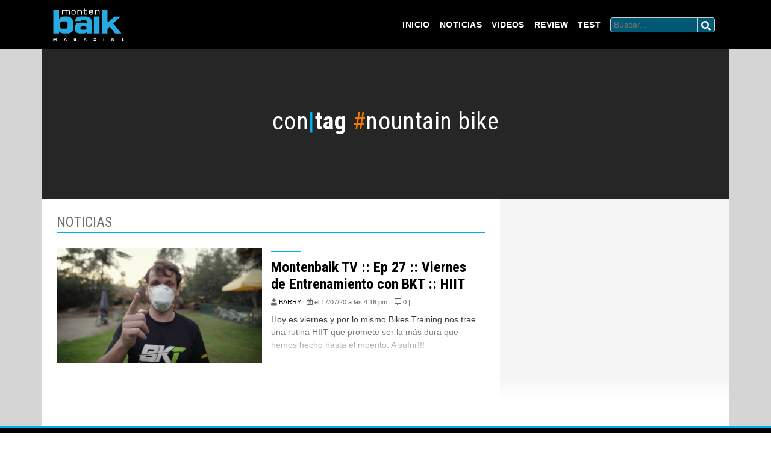

--- FILE ---
content_type: text/html; charset=UTF-8
request_url: https://montenbaik.com/tag/nountain-bike/
body_size: 12709
content:
<!doctype html>
<html lang="es">
    <head>
        <meta charset="UTF-8" />
        <meta http-equiv="X-UA-Compatible" content="IE=edge">
        <meta name="viewport" content="width=device-width, initial-scale=1, shrink-to-fit=no, maximum-scale=1, user-scalable=no">
        <!-- The above 3 meta tags *must* come first in the head; any other head content must come *after* these tags -->
        <link rel="icon" href="https://montenbaik.com/wp-content/themes/montenbaik_v32/img/favicon.ico">
        <title>Montenbaik | Principal web del Mountain Bike en Español. Encuentra los mejores videos y fotos de MTB, las tendencias, tecnología y test de los productos actuales. · nountain bike archivos - Montenbaik</title>
        <link rel="stylesheet" type="text/css" href="https://montenbaik.com/wp-content/themes/montenbaik_v32/css/master-mtbkv01.css?v=99467">
        <link rel="stylesheet" type="text/css" media="all" href="https://montenbaik.com/wp-content/themes/montenbaik_v32/style.css?1679619861" />
    
    
        <meta name='robots' content='index, follow, max-image-preview:large, max-snippet:-1, max-video-preview:-1' />
	<style>img:is([sizes="auto" i], [sizes^="auto," i]) { contain-intrinsic-size: 3000px 1500px }</style>
	<meta property="og:title" content="Montenbaik"/>
<meta property="og:description" content="Principal web del Mountain Bike en Español. Encuentra los mejores videos y fotos de MTB, las tendencias, tecnología y test de los productos actuales."/>
<meta property="og:image" content="https://montenbaik.com/wp-content/uploads/2020/07/HIIT-WEB.png"/>
<meta property="og:image:width" content="1400"/>
<meta property="og:image:height" content="785"/>
<meta property="og:type" content="article"/>
<meta property="og:article:published_time" content="2020-07-17 12:16:28"/>
<meta property="og:article:modified_time" content="2020-07-17 12:16:29"/>
<meta property="og:article:tag" content="bikes training"/>
<meta property="og:article:tag" content="bkt"/>
<meta property="og:article:tag" content="centro de entrenamiento"/>
<meta property="og:article:tag" content="coach"/>
<meta property="og:article:tag" content="coaching"/>
<meta property="og:article:tag" content="cross country"/>
<meta property="og:article:tag" content="downhill"/>
<meta property="og:article:tag" content="Enduro"/>
<meta property="og:article:tag" content="entrenamiento"/>
<meta property="og:article:tag" content="Juan Hagn"/>
<meta property="og:article:tag" content="Mountain Bike"/>
<meta property="og:article:tag" content="nountain bike"/>
<meta name="twitter:card" content="summary">
<meta name="twitter:title" content="Montenbaik"/>
<meta name="twitter:description" content="Principal web del Mountain Bike en Español. Encuentra los mejores videos y fotos de MTB, las tendencias, tecnología y test de los productos actuales."/>
<meta name="twitter:image" content="https://montenbaik.com/wp-content/uploads/2020/07/HIIT-WEB.png"/>

	<!-- This site is optimized with the Yoast SEO plugin v26.7 - https://yoast.com/wordpress/plugins/seo/ -->
	<title>nountain bike archivos - Montenbaik</title>
	<link rel="canonical" href="https://montenbaik.com/tag/nountain-bike/" />
	<meta property="og:url" content="https://montenbaik.com/tag/nountain-bike/" />
	<meta property="og:site_name" content="Montenbaik" />
	<meta property="og:image" content="https://montenbaik.com/wp-content/uploads/2021/10/logo_montenbaik.png" />
	<meta property="og:image:width" content="700" />
	<meta property="og:image:height" content="301" />
	<meta property="og:image:type" content="image/png" />
	<script type="application/ld+json" class="yoast-schema-graph">{"@context":"https://schema.org","@graph":[{"@type":"CollectionPage","@id":"https://montenbaik.com/tag/nountain-bike/","url":"https://montenbaik.com/tag/nountain-bike/","name":"nountain bike archivos - Montenbaik","isPartOf":{"@id":"https://montenbaik.com/#website"},"primaryImageOfPage":{"@id":"https://montenbaik.com/tag/nountain-bike/#primaryimage"},"image":{"@id":"https://montenbaik.com/tag/nountain-bike/#primaryimage"},"thumbnailUrl":"https://montenbaik.com/wp-content/uploads/2020/07/HIIT-WEB.png","breadcrumb":{"@id":"https://montenbaik.com/tag/nountain-bike/#breadcrumb"},"inLanguage":"es"},{"@type":"ImageObject","inLanguage":"es","@id":"https://montenbaik.com/tag/nountain-bike/#primaryimage","url":"https://montenbaik.com/wp-content/uploads/2020/07/HIIT-WEB.png","contentUrl":"https://montenbaik.com/wp-content/uploads/2020/07/HIIT-WEB.png","width":1400,"height":785},{"@type":"BreadcrumbList","@id":"https://montenbaik.com/tag/nountain-bike/#breadcrumb","itemListElement":[{"@type":"ListItem","position":1,"name":"Portada","item":"https://montenbaik.com/"},{"@type":"ListItem","position":2,"name":"nountain bike"}]},{"@type":"WebSite","@id":"https://montenbaik.com/#website","url":"https://montenbaik.com/","name":"Montenbaik","description":"Principal web del Mountain Bike en Español. Encuentra los mejores videos y fotos de MTB, las tendencias, tecnología y test de los productos actuales.","potentialAction":[{"@type":"SearchAction","target":{"@type":"EntryPoint","urlTemplate":"https://montenbaik.com/?s={search_term_string}"},"query-input":{"@type":"PropertyValueSpecification","valueRequired":true,"valueName":"search_term_string"}}],"inLanguage":"es"}]}</script>
	<!-- / Yoast SEO plugin. -->


<link rel='dns-prefetch' href='//ws.sharethis.com' />
<link rel='dns-prefetch' href='//www.googletagmanager.com' />
<link rel="alternate" type="application/rss+xml" title="Montenbaik &raquo; Etiqueta nountain bike del feed" href="https://montenbaik.com/tag/nountain-bike/feed/" />
<script type="text/javascript">
/* <![CDATA[ */
window._wpemojiSettings = {"baseUrl":"https:\/\/s.w.org\/images\/core\/emoji\/16.0.1\/72x72\/","ext":".png","svgUrl":"https:\/\/s.w.org\/images\/core\/emoji\/16.0.1\/svg\/","svgExt":".svg","source":{"concatemoji":"https:\/\/montenbaik.com\/wp-includes\/js\/wp-emoji-release.min.js?ver=6c61277ac9f7ace23d0ab09569f2a98d"}};
/*! This file is auto-generated */
!function(s,n){var o,i,e;function c(e){try{var t={supportTests:e,timestamp:(new Date).valueOf()};sessionStorage.setItem(o,JSON.stringify(t))}catch(e){}}function p(e,t,n){e.clearRect(0,0,e.canvas.width,e.canvas.height),e.fillText(t,0,0);var t=new Uint32Array(e.getImageData(0,0,e.canvas.width,e.canvas.height).data),a=(e.clearRect(0,0,e.canvas.width,e.canvas.height),e.fillText(n,0,0),new Uint32Array(e.getImageData(0,0,e.canvas.width,e.canvas.height).data));return t.every(function(e,t){return e===a[t]})}function u(e,t){e.clearRect(0,0,e.canvas.width,e.canvas.height),e.fillText(t,0,0);for(var n=e.getImageData(16,16,1,1),a=0;a<n.data.length;a++)if(0!==n.data[a])return!1;return!0}function f(e,t,n,a){switch(t){case"flag":return n(e,"\ud83c\udff3\ufe0f\u200d\u26a7\ufe0f","\ud83c\udff3\ufe0f\u200b\u26a7\ufe0f")?!1:!n(e,"\ud83c\udde8\ud83c\uddf6","\ud83c\udde8\u200b\ud83c\uddf6")&&!n(e,"\ud83c\udff4\udb40\udc67\udb40\udc62\udb40\udc65\udb40\udc6e\udb40\udc67\udb40\udc7f","\ud83c\udff4\u200b\udb40\udc67\u200b\udb40\udc62\u200b\udb40\udc65\u200b\udb40\udc6e\u200b\udb40\udc67\u200b\udb40\udc7f");case"emoji":return!a(e,"\ud83e\udedf")}return!1}function g(e,t,n,a){var r="undefined"!=typeof WorkerGlobalScope&&self instanceof WorkerGlobalScope?new OffscreenCanvas(300,150):s.createElement("canvas"),o=r.getContext("2d",{willReadFrequently:!0}),i=(o.textBaseline="top",o.font="600 32px Arial",{});return e.forEach(function(e){i[e]=t(o,e,n,a)}),i}function t(e){var t=s.createElement("script");t.src=e,t.defer=!0,s.head.appendChild(t)}"undefined"!=typeof Promise&&(o="wpEmojiSettingsSupports",i=["flag","emoji"],n.supports={everything:!0,everythingExceptFlag:!0},e=new Promise(function(e){s.addEventListener("DOMContentLoaded",e,{once:!0})}),new Promise(function(t){var n=function(){try{var e=JSON.parse(sessionStorage.getItem(o));if("object"==typeof e&&"number"==typeof e.timestamp&&(new Date).valueOf()<e.timestamp+604800&&"object"==typeof e.supportTests)return e.supportTests}catch(e){}return null}();if(!n){if("undefined"!=typeof Worker&&"undefined"!=typeof OffscreenCanvas&&"undefined"!=typeof URL&&URL.createObjectURL&&"undefined"!=typeof Blob)try{var e="postMessage("+g.toString()+"("+[JSON.stringify(i),f.toString(),p.toString(),u.toString()].join(",")+"));",a=new Blob([e],{type:"text/javascript"}),r=new Worker(URL.createObjectURL(a),{name:"wpTestEmojiSupports"});return void(r.onmessage=function(e){c(n=e.data),r.terminate(),t(n)})}catch(e){}c(n=g(i,f,p,u))}t(n)}).then(function(e){for(var t in e)n.supports[t]=e[t],n.supports.everything=n.supports.everything&&n.supports[t],"flag"!==t&&(n.supports.everythingExceptFlag=n.supports.everythingExceptFlag&&n.supports[t]);n.supports.everythingExceptFlag=n.supports.everythingExceptFlag&&!n.supports.flag,n.DOMReady=!1,n.readyCallback=function(){n.DOMReady=!0}}).then(function(){return e}).then(function(){var e;n.supports.everything||(n.readyCallback(),(e=n.source||{}).concatemoji?t(e.concatemoji):e.wpemoji&&e.twemoji&&(t(e.twemoji),t(e.wpemoji)))}))}((window,document),window._wpemojiSettings);
/* ]]> */
</script>
<link rel='stylesheet' id='colorbox-theme8-css' href='https://montenbaik.com/wp-content/plugins/jquery-colorbox/themes/theme8/colorbox.css?ver=4.6.2' type='text/css' media='screen' />
<style id='wp-emoji-styles-inline-css' type='text/css'>

	img.wp-smiley, img.emoji {
		display: inline !important;
		border: none !important;
		box-shadow: none !important;
		height: 1em !important;
		width: 1em !important;
		margin: 0 0.07em !important;
		vertical-align: -0.1em !important;
		background: none !important;
		padding: 0 !important;
	}
</style>
<link rel='stylesheet' id='wp-block-library-css' href='https://montenbaik.com/wp-includes/css/dist/block-library/style.min.css?ver=6c61277ac9f7ace23d0ab09569f2a98d' type='text/css' media='all' />
<style id='classic-theme-styles-inline-css' type='text/css'>
/*! This file is auto-generated */
.wp-block-button__link{color:#fff;background-color:#32373c;border-radius:9999px;box-shadow:none;text-decoration:none;padding:calc(.667em + 2px) calc(1.333em + 2px);font-size:1.125em}.wp-block-file__button{background:#32373c;color:#fff;text-decoration:none}
</style>
<link rel='stylesheet' id='wp-strava-block-css' href='https://montenbaik.com/wp-content/plugins/wp-strava/build/style.css?ver=1679629095' type='text/css' media='all' />
<link rel='stylesheet' id='qligg-frontend-css' href='https://montenbaik.com/wp-content/plugins/insta-gallery/build/frontend/css/style.css?ver=4.7.1' type='text/css' media='all' />
<link rel='stylesheet' id='qligg-swiper-css' href='https://montenbaik.com/wp-content/plugins/insta-gallery/assets/frontend/swiper/swiper.min.css?ver=4.7.1' type='text/css' media='all' />
<style id='global-styles-inline-css' type='text/css'>
:root{--wp--preset--aspect-ratio--square: 1;--wp--preset--aspect-ratio--4-3: 4/3;--wp--preset--aspect-ratio--3-4: 3/4;--wp--preset--aspect-ratio--3-2: 3/2;--wp--preset--aspect-ratio--2-3: 2/3;--wp--preset--aspect-ratio--16-9: 16/9;--wp--preset--aspect-ratio--9-16: 9/16;--wp--preset--color--black: #000000;--wp--preset--color--cyan-bluish-gray: #abb8c3;--wp--preset--color--white: #ffffff;--wp--preset--color--pale-pink: #f78da7;--wp--preset--color--vivid-red: #cf2e2e;--wp--preset--color--luminous-vivid-orange: #ff6900;--wp--preset--color--luminous-vivid-amber: #fcb900;--wp--preset--color--light-green-cyan: #7bdcb5;--wp--preset--color--vivid-green-cyan: #00d084;--wp--preset--color--pale-cyan-blue: #8ed1fc;--wp--preset--color--vivid-cyan-blue: #0693e3;--wp--preset--color--vivid-purple: #9b51e0;--wp--preset--gradient--vivid-cyan-blue-to-vivid-purple: linear-gradient(135deg,rgba(6,147,227,1) 0%,rgb(155,81,224) 100%);--wp--preset--gradient--light-green-cyan-to-vivid-green-cyan: linear-gradient(135deg,rgb(122,220,180) 0%,rgb(0,208,130) 100%);--wp--preset--gradient--luminous-vivid-amber-to-luminous-vivid-orange: linear-gradient(135deg,rgba(252,185,0,1) 0%,rgba(255,105,0,1) 100%);--wp--preset--gradient--luminous-vivid-orange-to-vivid-red: linear-gradient(135deg,rgba(255,105,0,1) 0%,rgb(207,46,46) 100%);--wp--preset--gradient--very-light-gray-to-cyan-bluish-gray: linear-gradient(135deg,rgb(238,238,238) 0%,rgb(169,184,195) 100%);--wp--preset--gradient--cool-to-warm-spectrum: linear-gradient(135deg,rgb(74,234,220) 0%,rgb(151,120,209) 20%,rgb(207,42,186) 40%,rgb(238,44,130) 60%,rgb(251,105,98) 80%,rgb(254,248,76) 100%);--wp--preset--gradient--blush-light-purple: linear-gradient(135deg,rgb(255,206,236) 0%,rgb(152,150,240) 100%);--wp--preset--gradient--blush-bordeaux: linear-gradient(135deg,rgb(254,205,165) 0%,rgb(254,45,45) 50%,rgb(107,0,62) 100%);--wp--preset--gradient--luminous-dusk: linear-gradient(135deg,rgb(255,203,112) 0%,rgb(199,81,192) 50%,rgb(65,88,208) 100%);--wp--preset--gradient--pale-ocean: linear-gradient(135deg,rgb(255,245,203) 0%,rgb(182,227,212) 50%,rgb(51,167,181) 100%);--wp--preset--gradient--electric-grass: linear-gradient(135deg,rgb(202,248,128) 0%,rgb(113,206,126) 100%);--wp--preset--gradient--midnight: linear-gradient(135deg,rgb(2,3,129) 0%,rgb(40,116,252) 100%);--wp--preset--font-size--small: 13px;--wp--preset--font-size--medium: 20px;--wp--preset--font-size--large: 36px;--wp--preset--font-size--x-large: 42px;--wp--preset--spacing--20: 0.44rem;--wp--preset--spacing--30: 0.67rem;--wp--preset--spacing--40: 1rem;--wp--preset--spacing--50: 1.5rem;--wp--preset--spacing--60: 2.25rem;--wp--preset--spacing--70: 3.38rem;--wp--preset--spacing--80: 5.06rem;--wp--preset--shadow--natural: 6px 6px 9px rgba(0, 0, 0, 0.2);--wp--preset--shadow--deep: 12px 12px 50px rgba(0, 0, 0, 0.4);--wp--preset--shadow--sharp: 6px 6px 0px rgba(0, 0, 0, 0.2);--wp--preset--shadow--outlined: 6px 6px 0px -3px rgba(255, 255, 255, 1), 6px 6px rgba(0, 0, 0, 1);--wp--preset--shadow--crisp: 6px 6px 0px rgba(0, 0, 0, 1);}:where(.is-layout-flex){gap: 0.5em;}:where(.is-layout-grid){gap: 0.5em;}body .is-layout-flex{display: flex;}.is-layout-flex{flex-wrap: wrap;align-items: center;}.is-layout-flex > :is(*, div){margin: 0;}body .is-layout-grid{display: grid;}.is-layout-grid > :is(*, div){margin: 0;}:where(.wp-block-columns.is-layout-flex){gap: 2em;}:where(.wp-block-columns.is-layout-grid){gap: 2em;}:where(.wp-block-post-template.is-layout-flex){gap: 1.25em;}:where(.wp-block-post-template.is-layout-grid){gap: 1.25em;}.has-black-color{color: var(--wp--preset--color--black) !important;}.has-cyan-bluish-gray-color{color: var(--wp--preset--color--cyan-bluish-gray) !important;}.has-white-color{color: var(--wp--preset--color--white) !important;}.has-pale-pink-color{color: var(--wp--preset--color--pale-pink) !important;}.has-vivid-red-color{color: var(--wp--preset--color--vivid-red) !important;}.has-luminous-vivid-orange-color{color: var(--wp--preset--color--luminous-vivid-orange) !important;}.has-luminous-vivid-amber-color{color: var(--wp--preset--color--luminous-vivid-amber) !important;}.has-light-green-cyan-color{color: var(--wp--preset--color--light-green-cyan) !important;}.has-vivid-green-cyan-color{color: var(--wp--preset--color--vivid-green-cyan) !important;}.has-pale-cyan-blue-color{color: var(--wp--preset--color--pale-cyan-blue) !important;}.has-vivid-cyan-blue-color{color: var(--wp--preset--color--vivid-cyan-blue) !important;}.has-vivid-purple-color{color: var(--wp--preset--color--vivid-purple) !important;}.has-black-background-color{background-color: var(--wp--preset--color--black) !important;}.has-cyan-bluish-gray-background-color{background-color: var(--wp--preset--color--cyan-bluish-gray) !important;}.has-white-background-color{background-color: var(--wp--preset--color--white) !important;}.has-pale-pink-background-color{background-color: var(--wp--preset--color--pale-pink) !important;}.has-vivid-red-background-color{background-color: var(--wp--preset--color--vivid-red) !important;}.has-luminous-vivid-orange-background-color{background-color: var(--wp--preset--color--luminous-vivid-orange) !important;}.has-luminous-vivid-amber-background-color{background-color: var(--wp--preset--color--luminous-vivid-amber) !important;}.has-light-green-cyan-background-color{background-color: var(--wp--preset--color--light-green-cyan) !important;}.has-vivid-green-cyan-background-color{background-color: var(--wp--preset--color--vivid-green-cyan) !important;}.has-pale-cyan-blue-background-color{background-color: var(--wp--preset--color--pale-cyan-blue) !important;}.has-vivid-cyan-blue-background-color{background-color: var(--wp--preset--color--vivid-cyan-blue) !important;}.has-vivid-purple-background-color{background-color: var(--wp--preset--color--vivid-purple) !important;}.has-black-border-color{border-color: var(--wp--preset--color--black) !important;}.has-cyan-bluish-gray-border-color{border-color: var(--wp--preset--color--cyan-bluish-gray) !important;}.has-white-border-color{border-color: var(--wp--preset--color--white) !important;}.has-pale-pink-border-color{border-color: var(--wp--preset--color--pale-pink) !important;}.has-vivid-red-border-color{border-color: var(--wp--preset--color--vivid-red) !important;}.has-luminous-vivid-orange-border-color{border-color: var(--wp--preset--color--luminous-vivid-orange) !important;}.has-luminous-vivid-amber-border-color{border-color: var(--wp--preset--color--luminous-vivid-amber) !important;}.has-light-green-cyan-border-color{border-color: var(--wp--preset--color--light-green-cyan) !important;}.has-vivid-green-cyan-border-color{border-color: var(--wp--preset--color--vivid-green-cyan) !important;}.has-pale-cyan-blue-border-color{border-color: var(--wp--preset--color--pale-cyan-blue) !important;}.has-vivid-cyan-blue-border-color{border-color: var(--wp--preset--color--vivid-cyan-blue) !important;}.has-vivid-purple-border-color{border-color: var(--wp--preset--color--vivid-purple) !important;}.has-vivid-cyan-blue-to-vivid-purple-gradient-background{background: var(--wp--preset--gradient--vivid-cyan-blue-to-vivid-purple) !important;}.has-light-green-cyan-to-vivid-green-cyan-gradient-background{background: var(--wp--preset--gradient--light-green-cyan-to-vivid-green-cyan) !important;}.has-luminous-vivid-amber-to-luminous-vivid-orange-gradient-background{background: var(--wp--preset--gradient--luminous-vivid-amber-to-luminous-vivid-orange) !important;}.has-luminous-vivid-orange-to-vivid-red-gradient-background{background: var(--wp--preset--gradient--luminous-vivid-orange-to-vivid-red) !important;}.has-very-light-gray-to-cyan-bluish-gray-gradient-background{background: var(--wp--preset--gradient--very-light-gray-to-cyan-bluish-gray) !important;}.has-cool-to-warm-spectrum-gradient-background{background: var(--wp--preset--gradient--cool-to-warm-spectrum) !important;}.has-blush-light-purple-gradient-background{background: var(--wp--preset--gradient--blush-light-purple) !important;}.has-blush-bordeaux-gradient-background{background: var(--wp--preset--gradient--blush-bordeaux) !important;}.has-luminous-dusk-gradient-background{background: var(--wp--preset--gradient--luminous-dusk) !important;}.has-pale-ocean-gradient-background{background: var(--wp--preset--gradient--pale-ocean) !important;}.has-electric-grass-gradient-background{background: var(--wp--preset--gradient--electric-grass) !important;}.has-midnight-gradient-background{background: var(--wp--preset--gradient--midnight) !important;}.has-small-font-size{font-size: var(--wp--preset--font-size--small) !important;}.has-medium-font-size{font-size: var(--wp--preset--font-size--medium) !important;}.has-large-font-size{font-size: var(--wp--preset--font-size--large) !important;}.has-x-large-font-size{font-size: var(--wp--preset--font-size--x-large) !important;}
:where(.wp-block-post-template.is-layout-flex){gap: 1.25em;}:where(.wp-block-post-template.is-layout-grid){gap: 1.25em;}
:where(.wp-block-columns.is-layout-flex){gap: 2em;}:where(.wp-block-columns.is-layout-grid){gap: 2em;}
:root :where(.wp-block-pullquote){font-size: 1.5em;line-height: 1.6;}
</style>
<link rel='stylesheet' id='wp-polls-css' href='https://montenbaik.com/wp-content/plugins/wp-polls/polls-css.css?ver=2.77.3' type='text/css' media='all' />
<style id='wp-polls-inline-css' type='text/css'>
.wp-polls .pollbar {
	margin: 1px;
	font-size: 6px;
	line-height: 8px;
	height: 8px;
	background-image: url('https://montenbaik.com/wp-content/plugins/wp-polls/images/default/pollbg.gif');
	border: 1px solid #c8c8c8;
}

</style>
<style id='akismet-widget-style-inline-css' type='text/css'>

			.a-stats {
				--akismet-color-mid-green: #357b49;
				--akismet-color-white: #fff;
				--akismet-color-light-grey: #f6f7f7;

				max-width: 350px;
				width: auto;
			}

			.a-stats * {
				all: unset;
				box-sizing: border-box;
			}

			.a-stats strong {
				font-weight: 600;
			}

			.a-stats a.a-stats__link,
			.a-stats a.a-stats__link:visited,
			.a-stats a.a-stats__link:active {
				background: var(--akismet-color-mid-green);
				border: none;
				box-shadow: none;
				border-radius: 8px;
				color: var(--akismet-color-white);
				cursor: pointer;
				display: block;
				font-family: -apple-system, BlinkMacSystemFont, 'Segoe UI', 'Roboto', 'Oxygen-Sans', 'Ubuntu', 'Cantarell', 'Helvetica Neue', sans-serif;
				font-weight: 500;
				padding: 12px;
				text-align: center;
				text-decoration: none;
				transition: all 0.2s ease;
			}

			/* Extra specificity to deal with TwentyTwentyOne focus style */
			.widget .a-stats a.a-stats__link:focus {
				background: var(--akismet-color-mid-green);
				color: var(--akismet-color-white);
				text-decoration: none;
			}

			.a-stats a.a-stats__link:hover {
				filter: brightness(110%);
				box-shadow: 0 4px 12px rgba(0, 0, 0, 0.06), 0 0 2px rgba(0, 0, 0, 0.16);
			}

			.a-stats .count {
				color: var(--akismet-color-white);
				display: block;
				font-size: 1.5em;
				line-height: 1.4;
				padding: 0 13px;
				white-space: nowrap;
			}
		
</style>
<script type="text/javascript" src="https://montenbaik.com/wp-includes/js/jquery/jquery.min.js?ver=3.7.1" id="jquery-core-js"></script>
<script type="text/javascript" src="https://montenbaik.com/wp-includes/js/jquery/jquery-migrate.min.js?ver=3.4.1" id="jquery-migrate-js"></script>
<script id='st_insights_js' type="text/javascript" src="https://ws.sharethis.com/button/st_insights.js?publisher=4d48b7c5-0ae3-43d4-bfbe-3ff8c17a8ae6&amp;product=simpleshare&amp;ver=8.5.2" id="ssba-sharethis-js"></script>

<!-- Fragmento de código de la etiqueta de Google (gtag.js) añadida por Site Kit -->
<!-- Fragmento de código de Google Analytics añadido por Site Kit -->
<script type="text/javascript" src="https://www.googletagmanager.com/gtag/js?id=GT-TBBCGN9" id="google_gtagjs-js" async></script>
<script type="text/javascript" id="google_gtagjs-js-after">
/* <![CDATA[ */
window.dataLayer = window.dataLayer || [];function gtag(){dataLayer.push(arguments);}
gtag("set","linker",{"domains":["montenbaik.com"]});
gtag("js", new Date());
gtag("set", "developer_id.dZTNiMT", true);
gtag("config", "GT-TBBCGN9");
/* ]]> */
</script>
<link rel="https://api.w.org/" href="https://montenbaik.com/wp-json/" /><link rel="alternate" title="JSON" type="application/json" href="https://montenbaik.com/wp-json/wp/v2/tags/10217" /><link rel="EditURI" type="application/rsd+xml" title="RSD" href="https://montenbaik.com/xmlrpc.php?rsd" />

<!-- This site is using AdRotate v5.13.7 to display their advertisements - https://ajdg.solutions/ -->
<!-- AdRotate CSS -->
<style type="text/css" media="screen">
	.g { margin:0px; padding:0px; overflow:hidden; line-height:1; zoom:1; }
	.g img { height:auto; }
	.g-col { position:relative; float:left; }
	.g-col:first-child { margin-left: 0; }
	.g-col:last-child { margin-right: 0; }
	@media only screen and (max-width: 480px) {
		.g-col, .g-dyn, .g-single { width:100%; margin-left:0; margin-right:0; }
	}
</style>
<!-- /AdRotate CSS -->

<meta name="generator" content="Site Kit by Google 1.170.0" /><meta name="generator" content="Elementor 3.28.3; features: additional_custom_breakpoints, e_local_google_fonts; settings: css_print_method-external, google_font-enabled, font_display-auto">

<!-- Meta Pixel Code -->
<script type='text/javascript'>
!function(f,b,e,v,n,t,s){if(f.fbq)return;n=f.fbq=function(){n.callMethod?
n.callMethod.apply(n,arguments):n.queue.push(arguments)};if(!f._fbq)f._fbq=n;
n.push=n;n.loaded=!0;n.version='2.0';n.queue=[];t=b.createElement(e);t.async=!0;
t.src=v;s=b.getElementsByTagName(e)[0];s.parentNode.insertBefore(t,s)}(window,
document,'script','https://connect.facebook.net/en_US/fbevents.js');
</script>
<!-- End Meta Pixel Code -->
<script type='text/javascript'>
  fbq('init', '2234391399938582', {}, {
    "agent": "wordpress-6.8.3-3.0.8"
});
  </script><script type='text/javascript'>
  fbq('track', 'PageView', []);
  </script>
<!-- Meta Pixel Code -->
<noscript>
<img height="1" width="1" style="display:none" alt="fbpx"
src="https://www.facebook.com/tr?id=2234391399938582&ev=PageView&noscript=1" />
</noscript>
<!-- End Meta Pixel Code -->
			<style>
				.e-con.e-parent:nth-of-type(n+4):not(.e-lazyloaded):not(.e-no-lazyload),
				.e-con.e-parent:nth-of-type(n+4):not(.e-lazyloaded):not(.e-no-lazyload) * {
					background-image: none !important;
				}
				@media screen and (max-height: 1024px) {
					.e-con.e-parent:nth-of-type(n+3):not(.e-lazyloaded):not(.e-no-lazyload),
					.e-con.e-parent:nth-of-type(n+3):not(.e-lazyloaded):not(.e-no-lazyload) * {
						background-image: none !important;
					}
				}
				@media screen and (max-height: 640px) {
					.e-con.e-parent:nth-of-type(n+2):not(.e-lazyloaded):not(.e-no-lazyload),
					.e-con.e-parent:nth-of-type(n+2):not(.e-lazyloaded):not(.e-no-lazyload) * {
						background-image: none !important;
					}
				}
			</style>
			    </head><!-- NORMAL HEADER -->   
<body data-rsssl=1 style="background-color: #ffffff">
    <header class="d-none d-lg-block">   
        <div class="container-fluid banner_superior">        
            <section class="row align-items-center justify-content-center">
                <!-- Error, ¡el anuncio no está disponible en este momento debido a restricciones de programación/geolocalización! -->            </section>
        </div>
    </header>
    <header class="d-lg-none">    
        <div class="container-fluid responsive_ad p-0">
            <!-- Error, ¡el anuncio no está disponible en este momento debido a restricciones de programación/geolocalización! -->        </div>
    </header>            <!-- STIKY MENU -->    
            <nav class="navbar sticky-top navbar-expand-lg navbar-dark bg-black">
                <div class="container">
                
                    <a class="navbar-brand pt-0" href="https://montenbaik.com/">
                        <img src="https://montenbaik.com/wp-content/themes/montenbaik_v32/img/montenbaik.svg" class="d-inline-block align-top" alt="">
                    </a>
                    
                <button class="navbar-toggler" type="button" data-toggle="collapse" data-target="#bs4navbar" aria-controls="bs4navbar" aria-expanded="false" aria-label="Toggle navigation">
                    <span class="navbar-toggler-icon"></span>
                </button>
            
                <!-- WordPress Menu / NavWalker -->
				<div id="bs4navbar" class="collapse navbar-collapse text-center"><ul id="main-menu" class="navbar-nav ml-auto"><li id="menu-item-207611" class="menu-item menu-item-type-custom menu-item-object-custom menu-item-home menu-item-207611 nav-item"><a href="https://montenbaik.com/" class="nav-link">Inicio</a></li>
<li id="menu-item-207610" class="menu-item menu-item-type-post_type menu-item-object-page menu-item-207610 nav-item"><a href="https://montenbaik.com/noticias/" class="nav-link">Noticias</a></li>
<li id="menu-item-207612" class="menu-item menu-item-type-custom menu-item-object-custom menu-item-207612 nav-item"><a href="/tag/videos/" class="nav-link">Videos</a></li>
<li id="menu-item-207613" class="menu-item menu-item-type-custom menu-item-object-custom menu-item-207613 nav-item"><a href="/tag/review/" class="nav-link">Review</a></li>
<li id="menu-item-207614" class="menu-item menu-item-type-custom menu-item-object-custom menu-item-207614 nav-item"><a href="/tag/test/" class="nav-link">Test</a></li>
<li id="menu-item-208077" class="menu-item menu-item-type-gs_sim menu-item-object-gs_sim menu-item-208077 nav-item"><!--BUSCAR BLOG -->
                            <script>
                                function MTBKSearch(){
                                    var c = document.getElementById('goomtbk').value;
                                    if(c==""){alert("Ingresa una busqueda");}
                                    else { var x = window.open('https://www.google.com/search?hl=es&q=site%3Amontenbaik.com%20' + c, '_blank'); document.getElementById('goomtbk').value='';}
                                    return false;
                                }
                            </script>
                            
                            <div class="input-group buscar_goo mx-2 mt-2">
                                <input type="text" name="search-google" id="goomtbk" class="text-portal" placeholder="Buscar...">
                                <div class="input-group-append">
                                    <button type="submit" onclick="MTBKSearch();"><i class="fas fa-search"></i></button>
                                </div>
                            </div>
                            <!--/// BUSCAR BLOG --></li>
</ul></div>
                    
                </div>
            </nav>
<main role="main">
    <!-- START // Contenido -->
    
    <div class="container-fluid p-0 contenido bg-gray">
        <div class="container px-0 home-news">

            <section class="row align-items-center justify-content-center mx-0 titulo-categoria">
                <div class="col text-center">		
	               <h1>con<span class="cyan">|</span><strong>tag</strong> <span class="naranjo">#</span>nountain bike</h1>		
	           </div>
            </section>

        <!-- LOOP CATEGORIA -->
            
                    
            <section class="container container-anteriores p-0">
            
                <div class="row m-0">
                
                    <div class="col-lg p-4 noticias-anteriores">
                        <h2>Noticias</h2>
                        <div class="container">
                                                                                    <div class="row pb-4 noticia-anterior">
                                <div class="col-sm p-0 mb-2 foto-noticia">
                                    <div class="click">
                                        <a href="https://montenbaik.com/2020/07/montenbaik-tv-ep-27-viernes-de-entrenamiento-con-bkt-hiit/"></a>
                                    </div>
                                    <img class="img-fluid" src="https://montenbaik.com/wp-content/uploads/2020/07/HIIT-WEB-764x428.png"/>
                                </div>
                                <div class="col-sm texto-noticia">
                                    <h4></h4>
                                    <h3><a href="https://montenbaik.com/2020/07/montenbaik-tv-ep-27-viernes-de-entrenamiento-con-bkt-hiit/">Montenbaik TV :: Ep 27 :: Viernes de Entrenamiento con BKT :: HIIT</a></h3>
                                    <p class="author"><strong><i class="fas fa-user"></i> </strong> <a href="https://montenbaik.com/author/barry/" title="Entradas de BARRY" rel="author">BARRY</a> | <i class="far fa-calendar-alt"></i> el 17/07/20 a las 4:16 pm. | <i class="far fa-comment-alt"></i> 0 |</p>
                                    <p>Hoy es viernes y por lo mismo Bikes Training nos trae una rutina HIIT que promete ser la más dura que hemos hecho hasta el moento. A sufrir!!!</p>
                                </div>
                            </div>
                                                                                </div>
                    
                    </div>
                
            
                    <!-- SIDEBAR -->
                                    <div class="col-lg-4 py-4 sidebar d-none d-lg-block">
                    <div class="row ads-rrss mx-auto align-items-center justify-content-center">
                        
                        	
                        
                        
                        <!-- BANNERS I -->
                        <div class="banner-sidebar d-none d-lg-block">
                            <!-- ¡O bien no hay banners, estan desactivados o no estan programados para esta ubicación! -->                        </div>
                        
                        <!-- BANNERS II -->
                        <div class="banner-sidebar d-none d-lg-block">
                            <!-- ¡O bien no hay banners, estan desactivados o no estan programados para esta ubicación! -->                        </div>


                        
                        <!-- BANNERS III -->
                        <div class="banner-sidebar d-none d-lg-block">
                            <!-- ¡O bien no hay banners, estan desactivados o no estan programados para esta ubicación! -->                        </div>

                        
                        
                        
				    </div>
                </div>            
                </div>
            
            </section>
            
            <div class="container paginador py-4 text-center d-none d-lg-block">
                            </div>
        
            <div class="container paginador pb-4 text-center d-lg-none">
                            </div>
            
            <!-- BOTTOMBAR -->
                            <div class="container-fluid bottombar px-0 py-2 d-lg-none">
                    <div class="row mx-auto align-items-start justify-content-center">
                        
                        <div class="col">
                            <!-- Instagram Feed -->
                            <div class="instagram-sidebar mt-2">
                                <h3><i class="fab fa-instagram"></i> @montenbaik</h3>
                                		<div id="instagram-gallery-feed-1" class="instagram-gallery-feed" data-feed="{&quot;id&quot;:1,&quot;account_id&quot;:&quot;17841401041180372&quot;,&quot;source&quot;:&quot;username&quot;,&quot;tag&quot;:&quot;&quot;,&quot;order_by&quot;:&quot;top_media&quot;,&quot;layout&quot;:&quot;gallery&quot;,&quot;limit&quot;:4,&quot;columns&quot;:3,&quot;spacing&quot;:5,&quot;lazy&quot;:false,&quot;responsive&quot;:{&quot;desktop&quot;:{&quot;columns&quot;:3,&quot;spacing&quot;:10},&quot;tablet&quot;:{&quot;columns&quot;:2,&quot;spacing&quot;:8},&quot;mobile&quot;:{&quot;columns&quot;:1,&quot;spacing&quot;:6},&quot;breakpoints&quot;:{&quot;tablet&quot;:768,&quot;mobile&quot;:480}},&quot;highlight&quot;:{&quot;tag&quot;:&quot;&quot;,&quot;id&quot;:&quot;&quot;,&quot;position&quot;:&quot;&quot;},&quot;reel&quot;:{&quot;hide&quot;:false},&quot;copyright&quot;:{&quot;hide&quot;:false,&quot;placeholder&quot;:&quot;&quot;},&quot;profile&quot;:{&quot;display&quot;:true,&quot;auto&quot;:false,&quot;username&quot;:&quot;&quot;,&quot;nickname&quot;:&quot;&quot;,&quot;website&quot;:&quot;&quot;,&quot;biography&quot;:&quot;&quot;,&quot;link_text&quot;:&quot;Follow&quot;,&quot;website_text&quot;:&quot;Website&quot;,&quot;avatar&quot;:&quot;&quot;},&quot;box&quot;:{&quot;display&quot;:false,&quot;padding&quot;:0,&quot;radius&quot;:0,&quot;background&quot;:&quot;&quot;,&quot;profile&quot;:true,&quot;desc&quot;:&quot;&quot;,&quot;text_color&quot;:&quot;#000000&quot;},&quot;mask&quot;:{&quot;display&quot;:true,&quot;background&quot;:&quot;rgba(0,176,234,0.6)&quot;,&quot;icon_color&quot;:&quot;#ffffff&quot;,&quot;likes_count&quot;:true,&quot;comments_count&quot;:true},&quot;card&quot;:{&quot;display&quot;:false,&quot;radius&quot;:1,&quot;font_size&quot;:12,&quot;background&quot;:&quot;&quot;,&quot;background_hover&quot;:&quot;&quot;,&quot;text_color&quot;:&quot;#000000&quot;,&quot;padding&quot;:5,&quot;likes_count&quot;:true,&quot;text_length&quot;:10,&quot;comments_count&quot;:true,&quot;text_align&quot;:&quot;left&quot;},&quot;carousel&quot;:{&quot;slidespv&quot;:5,&quot;centered_slides&quot;:false,&quot;autoplay&quot;:true,&quot;autoplay_interval&quot;:3000,&quot;navarrows&quot;:true,&quot;navarrows_color&quot;:&quot;&quot;,&quot;pagination&quot;:true,&quot;pagination_color&quot;:&quot;&quot;},&quot;modal&quot;:{&quot;display&quot;:false,&quot;profile&quot;:false,&quot;media_description&quot;:true,&quot;likes_count&quot;:true,&quot;comments_count&quot;:true,&quot;comments_list&quot;:false,&quot;text_align&quot;:&quot;left&quot;,&quot;modal_align&quot;:&quot;right&quot;,&quot;text_length&quot;:10000,&quot;font_size&quot;:12},&quot;button&quot;:{&quot;display&quot;:false,&quot;text&quot;:&quot;View on Instagram&quot;,&quot;text_color&quot;:&quot;#ffff&quot;,&quot;background&quot;:&quot;&quot;,&quot;background_hover&quot;:&quot;&quot;},&quot;button_load&quot;:{&quot;display&quot;:false,&quot;text&quot;:&quot;Load more...&quot;,&quot;text_color&quot;:&quot;#ffff&quot;,&quot;background&quot;:&quot;&quot;,&quot;background_hover&quot;:&quot;&quot;}}">
		<!-- <FeedContainer/> -->
		</div>
		                            </div>
                        </div>
                        
                        
                        <div class="col">
                            <!-- fb-sidebar -->
                            <div class="fb-sidebar mt-2">
                                <h3><i class="fab fa-facebook"></i> /montenbaik</h3>
					           <iframe src="https://www.facebook.com/plugins/likebox.php?href=https%3A%2F%2Fwww.facebook.com%2Fmontenbaik&amp;width=300&amp;connections=10&amp;stream=false&amp;header=true&amp;height=287" scrolling="no" frameborder="0" style="border:none; overflow:hidden; width:100%; height:220px;" allowTransparency="true"></iframe>
						  </div>
                        </div>
                        
                        
				    </div>
                </div>        
        
        </div>
    </div>

    <!-- // END // Contenido -->

    <!-- Go To Top -->
    <div id="gotoTop" class="gotoTop"><i class="fas fa-chevron-up"></i></div>

    <!-- FOOTER -->
    <footer class="footer mt-auto py-2">
        <div class="container">
            <div class="row m-0 align-items-center justify-content-between">
                <div class="col-auto p-0 text-left">
                    <a class="footer-brand" href="https://montenbaik.com/">
                        <img src="https://montenbaik.com/wp-content/themes/montenbaik_v32/img/montenbaik-b.svg" class="d-inline-block m-2" alt="">
                    </a>
                </div>
                <div class="col-auto p-0 text-center  m-2"> 
                    <a class="px-1" href="https://www.instagram.com/montenbaik/" target="_blank"><i class="fab fa-instagram"></i> Instagram</a>
                    <a class="px-1" href="https://www.facebook.com/Montenbaik/" target="_blank"><i class="fab fa-facebook"></i> Facebook</a>
                    <a class="px-1" href="https://twitter.com/montenbaik" target="_blank"><i class="fab fa-twitter"></i> Twitter</a>
                    <a class="px-1" href="https://www.youtube.com/user/solmini" target="_blank"><i class="fab fa-youtube"></i> YouTube</a>
                </div>
                <div class="col-auto p-0 text-right  m-2">
                    <a href="https://creativecommons.org/licenses/by-nc-sa/4.0/deed.es" target="_blank">CC BY-NC-SA 4.0 2019 Montenbaik SPA., Santiago, Chile.</a>
                </div>
            </div>
        </div>
    </footer>

</main>



    <!-- Bootstrap core JavaScript
    ================================================== -->
    <!-- Placed at the end of the document so the pages load faster -->
    <!-- <script src="https://code.jquery.com/jquery-3.3.1.slim.min.js" integrity="sha384-q8i/X+965DzO0rT7abK41JStQIAqVgRVzpbzo5smXKp4YfRvH+8abtTE1Pi6jizo" crossorigin="anonymous"></script> -->
    <script src="https://cdnjs.cloudflare.com/ajax/libs/popper.js/1.14.7/umd/popper.min.js" integrity="sha384-UO2eT0CpHqdSJQ6hJty5KVphtPhzWj9WO1clHTMGa3JDZwrnQq4sF86dIHNDz0W1" crossorigin="anonymous"></script>
    <script src="https://stackpath.bootstrapcdn.com/bootstrap/4.3.1/js/bootstrap.min.js" integrity="sha384-JjSmVgyd0p3pXB1rRibZUAYoIIy6OrQ6VrjIEaFf/nJGzIxFDsf4x0xIM+B07jRM" crossorigin="anonymous"></script>

    <!-- Search Bar -->
    <script>
    (function ($) {
  $(".js-search-button").on("click", function (e) {
    let searchTerm = $(".js-search-input").val();
    if (!searchTerm) {
      return;
    }
    searchTerm = encodeURIComponent(searchTerm.toLowerCase());
    const url = `https://www.montenbaik.com/${searchTerm}?_q=${searchTerm}&map=ft`;
    window.location.href = url;
  });
})(jQuery);

    </script>

    <script>    
    (function buscadorSmart ($) {
        $(".js-search-button_s").on("click", function (e) {
            let searchTermS = $(".js-search-input_s").val();
            if (!searchTermS) {
                return;
                }
                searchTermS = encodeURIComponent(searchTermS.toLowerCase());
                const url = `https://www.montenbaik.com/${searchTermS}?_q=${searchTermS}&map=ft`;
                window.location.href = url;
                });
                })(jQuery);
    </script>

    <!-- Scroll ToTop -->
    <script>
        (function($){
    $(document).ready(function(){
    //Check to see if the window is top if not then display button
    $(window).scroll(function(){
        if ($(this).scrollTop() > 200) {
            $('.gotoTop').fadeIn();
        } else {
            $('.gotoTop').fadeOut();
        }
    });
    //Click event to scroll to top
    $('.gotoTop').click(function(){
        $('html, body').animate({scrollTop : 0},800);
        return false;
    });
    });
        })(jQuery);
    </script>




<script type="speculationrules">
{"prefetch":[{"source":"document","where":{"and":[{"href_matches":"\/*"},{"not":{"href_matches":["\/wp-*.php","\/wp-admin\/*","\/wp-content\/uploads\/*","\/wp-content\/*","\/wp-content\/plugins\/*","\/wp-content\/themes\/montenbaik_v32\/*","\/*\\?(.+)"]}},{"not":{"selector_matches":"a[rel~=\"nofollow\"]"}},{"not":{"selector_matches":".no-prefetch, .no-prefetch a"}}]},"eagerness":"conservative"}]}
</script>
    <!-- Meta Pixel Event Code -->
    <script type='text/javascript'>
        document.addEventListener( 'wpcf7mailsent', function( event ) {
        if( "fb_pxl_code" in event.detail.apiResponse){
          eval(event.detail.apiResponse.fb_pxl_code);
        }
      }, false );
    </script>
    <!-- End Meta Pixel Event Code -->
    <div id='fb-pxl-ajax-code'></div>			<script>
				const lazyloadRunObserver = () => {
					const lazyloadBackgrounds = document.querySelectorAll( `.e-con.e-parent:not(.e-lazyloaded)` );
					const lazyloadBackgroundObserver = new IntersectionObserver( ( entries ) => {
						entries.forEach( ( entry ) => {
							if ( entry.isIntersecting ) {
								let lazyloadBackground = entry.target;
								if( lazyloadBackground ) {
									lazyloadBackground.classList.add( 'e-lazyloaded' );
								}
								lazyloadBackgroundObserver.unobserve( entry.target );
							}
						});
					}, { rootMargin: '200px 0px 200px 0px' } );
					lazyloadBackgrounds.forEach( ( lazyloadBackground ) => {
						lazyloadBackgroundObserver.observe( lazyloadBackground );
					} );
				};
				const events = [
					'DOMContentLoaded',
					'elementor/lazyload/observe',
				];
				events.forEach( ( event ) => {
					document.addEventListener( event, lazyloadRunObserver );
				} );
			</script>
			<script type="text/javascript" id="colorbox-js-extra">
/* <![CDATA[ */
var jQueryColorboxSettingsArray = {"jQueryColorboxVersion":"4.6.2","colorboxInline":"false","colorboxIframe":"false","colorboxGroupId":"","colorboxTitle":"","colorboxWidth":"false","colorboxHeight":"false","colorboxMaxWidth":"false","colorboxMaxHeight":"false","colorboxSlideshow":"false","colorboxSlideshowAuto":"false","colorboxScalePhotos":"true","colorboxPreloading":"true","colorboxOverlayClose":"true","colorboxLoop":"true","colorboxEscKey":"true","colorboxArrowKey":"true","colorboxScrolling":"true","colorboxOpacity":"0.85","colorboxTransition":"elastic","colorboxSpeed":"350","colorboxSlideshowSpeed":"2500","colorboxClose":"cerrar","colorboxNext":"siguiente","colorboxPrevious":"anterior","colorboxSlideshowStart":"comenzar slideshow","colorboxSlideshowStop":"parar slideshow","colorboxCurrent":"{current} de {total} im\u00e1genes","colorboxXhrError":"This content failed to load.","colorboxImgError":"This image failed to load.","colorboxImageMaxWidth":"85%","colorboxImageMaxHeight":"false","colorboxImageHeight":"false","colorboxImageWidth":"false","colorboxLinkHeight":"false","colorboxLinkWidth":"false","colorboxInitialHeight":"100","colorboxInitialWidth":"300","autoColorboxJavaScript":"","autoHideFlash":"true","autoColorbox":"true","autoColorboxGalleries":"","addZoomOverlay":"","useGoogleJQuery":"","colorboxAddClassToLinks":""};
/* ]]> */
</script>
<script type="text/javascript" src="https://montenbaik.com/wp-content/plugins/jquery-colorbox/js/jquery.colorbox-min.js?ver=1.4.33" id="colorbox-js"></script>
<script type="text/javascript" src="https://montenbaik.com/wp-content/plugins/jquery-colorbox/js/jquery-colorbox-wrapper-min.js?ver=4.6.2" id="colorbox-wrapper-js"></script>
<script type="text/javascript" src="https://montenbaik.com/wp-includes/js/imagesloaded.min.js?ver=5.0.0" id="imagesloaded-js"></script>
<script type="text/javascript" src="https://montenbaik.com/wp-includes/js/masonry.min.js?ver=4.2.2" id="masonry-js"></script>
<script type="text/javascript" src="https://montenbaik.com/wp-content/plugins/insta-gallery/assets/frontend/swiper/swiper.min.js?ver=4.7.1" id="qligg-swiper-js"></script>
<script type="text/javascript" src="https://montenbaik.com/wp-includes/js/dist/vendor/react.min.js?ver=18.3.1.1" id="react-js"></script>
<script type="text/javascript" id="qligg-frontend-js-extra">
/* <![CDATA[ */
var qligg_frontend = {"settings":{"insta_flush":false,"insta_reset":1,"spinner_image_url":"","mail_to_alert":"nacho@endurolife.cl"},"restRoutePaths":{"username":"https:\/\/montenbaik.com\/wp-json\/quadlayers\/instagram\/frontend\/user-media","tag":"https:\/\/montenbaik.com\/wp-json\/quadlayers\/instagram\/frontend\/hashtag-media","tagged":"https:\/\/montenbaik.com\/wp-json\/quadlayers\/instagram\/frontend\/tagged-media","stories":"https:\/\/montenbaik.com\/wp-json\/quadlayers\/instagram\/frontend\/user-stories","comments":"https:\/\/montenbaik.com\/wp-json\/quadlayers\/instagram\/frontend\/media-comments","userprofile":"https:\/\/montenbaik.com\/wp-json\/quadlayers\/instagram\/frontend\/user-profile"}};
var qligg_frontend = {"settings":{"insta_flush":false,"insta_reset":1,"spinner_image_url":"","mail_to_alert":"nacho@endurolife.cl"},"QLIGG_DEVELOPER":"","restRoutePaths":{"username":"https:\/\/montenbaik.com\/wp-json\/quadlayers\/instagram\/frontend\/user-media","tag":"https:\/\/montenbaik.com\/wp-json\/quadlayers\/instagram\/frontend\/hashtag-media","tagged":"https:\/\/montenbaik.com\/wp-json\/quadlayers\/instagram\/frontend\/tagged-media","stories":"https:\/\/montenbaik.com\/wp-json\/quadlayers\/instagram\/frontend\/user-stories","comments":"https:\/\/montenbaik.com\/wp-json\/quadlayers\/instagram\/frontend\/media-comments","userprofile":"https:\/\/montenbaik.com\/wp-json\/quadlayers\/instagram\/frontend\/user-profile"}};
/* ]]> */
</script>
<script type="text/javascript" src="https://montenbaik.com/wp-content/plugins/insta-gallery/build/frontend/js/index.js?ver=45a6b78699e6b6d49929" id="qligg-frontend-js"></script>
<script type="text/javascript" id="adrotate-clicker-js-extra">
/* <![CDATA[ */
var click_object = {"ajax_url":"https:\/\/montenbaik.com\/wp-admin\/admin-ajax.php"};
/* ]]> */
</script>
<script type="text/javascript" src="https://montenbaik.com/wp-content/plugins/adrotate/library/jquery.clicker.js" id="adrotate-clicker-js"></script>
<script type="text/javascript" src="https://montenbaik.com/wp-content/plugins/simple-share-buttons-adder/js/ssba.js?ver=1744210085" id="simple-share-buttons-adder-ssba-js"></script>
<script type="text/javascript" id="simple-share-buttons-adder-ssba-js-after">
/* <![CDATA[ */
Main.boot( [] );
/* ]]> */
</script>
<script type="text/javascript" id="wp-polls-js-extra">
/* <![CDATA[ */
var pollsL10n = {"ajax_url":"https:\/\/montenbaik.com\/wp-admin\/admin-ajax.php","text_wait":"Tu \u00faltima petici\u00f3n a\u00fan est\u00e1 proces\u00e1ndose. Por favor, espera un momento\u2026","text_valid":"Por favor, elige una respuesta v\u00e1lida para la encuesta.","text_multiple":"N\u00famero m\u00e1ximo de opciones permitidas: ","show_loading":"1","show_fading":"1"};
/* ]]> */
</script>
<script type="text/javascript" src="https://montenbaik.com/wp-content/plugins/wp-polls/polls-js.js?ver=2.77.3" id="wp-polls-js"></script>

</body>
</html>

--- FILE ---
content_type: text/css
request_url: https://montenbaik.com/wp-content/themes/montenbaik_v32/css/master-mtbkv01.css?v=99467
body_size: 5680
content:
/* GENERALES ------------------------------- */

body {
    font-family: "Open Sans", "Helvetica Neue", "Helvetica", Helvetica, Arial, sans-serif;
    text-rendering: optimizeLegibility;
    color: #000000;
    overflow-x: hidden;
}

.bg-gray {
    background: #d5d5d5;
}

.bg-black {
    background-color: #000000 !important;
}

.naranjo {
    color: #f07900;
}

.cyan {
    color: #00b0ea;
}

::selection {
    background: #00b0ea;
    color: #fff;
}


/* OVERLAY HOME ------------------------------- */

.overlay-home {
    z-index: 1100 !important; 
    position: fixed !important;
    background-color: #000000d0;
}

.overlay-home .pronto {
    min-height: 100vh;
}

.overlay-home p {
    font-weight: 300;
}

/* TIPOGRAFIA ------------------------------- */

h1, h2, h3, h4 {
    font-family: 'Roboto Condensed', sans-serif;
}

/* HEADER ------------------------------- */


.navbar-brand img {
    height: 60px;
}

.navbar-nav li a {
    font-size: 14px;
    height: 40px;
    line-height: 40px;
    font-weight: 700;
    text-decoration: none;
    text-transform: uppercase;
    padding: 0 15px 0 15px;
    display: block;
    color: #ffffff !important;
    letter-spacing: 0.03em;
    -webkit-transition: all 0.2s ease-in-out 0s;
    -moz-transition: all 0.2s ease-in-out 0s;
    -o-transition: all 0.2s ease-in-out 0s;
    -ms-transition: all 0.2s ease-in-out 0s;
    transition: all 0.2s ease-in-out 0s;
}

.navbar-toggler {
	border-color: #005875 !important; 
}

.navbar-nav li a:hover {
	color:#00b0ea !important; 
}

.line-menu {
    margin-top: -8px;
    background-color: #000000;
    z-index: 1000;
}

.color-mtbk {
    position: relative;
    height: 8px;
    background-color: #03adef;
    width: 120px;
}

.color-mtbk a {
    cursor: pointer;
    z-index: 989;
    position: absolute;
    top: 0;
    left: 0;
    bottom: 0;
    right: 0;
    display: block;
    overflow: visible;
}

.buscar_goo input, .buscar_goo button {
    height: 25px;
    line-height: 25px;
    color: #ffffff;
    border-color: #cccccc;
    border-radius: 0.25rem;
    border-width: 1px;
    border-style: solid;
    background-color: #005875;
    transition: color .15s ease-in-out,background-color .15s ease-in-out,border-color .15s ease-in-out,box-shadow .15s ease-in-out;
}

.buscar_goo input[type=text]:focus {
    color: #ffffff;
    background-color: #005875;
}

.buscar_goo input {
    width: 145px;
    font-size: 14px;
    padding: 0 5px;
    border-top-right-radius: 0;
    border-bottom-right-radius: 0;
}

.buscar_goo button {
    text-align: center;
    font-weight: 600;
    position: relative;
    z-index: 2;
    border-top-left-radius: 0;
    border-bottom-left-radius: 0;
}


#bs4navbar .dropdown-menu {
    text-align: center;
    background-color: rgba(0,0,0,.8);
    right: -10px;
    left: auto;
    min-width: 13rem;
    padding: 10px;
    top: 95%;
}

/* BANNER ADS ------------------------------- */

.banner_superior {
    max-height: 180px;
    background: #d5d5d5;
}

.banner_superior img, .banner-sidebar img, .responsive_ad img, .responsive_img img {
    max-width: 100%;
}

.banner_full_brand {
    height: 180px;
}

.banner_superior, .contenido {
    background-repeat: no-repeat;
    background-position: top;
}

.banner-mobile img {
    width: 500px;
    max-width: 100%;
}


.banner-sidebar {
    margin-bottom: 10px;
}

.insta-gallery-profile {
    display: none !important; 
}

.insta-gallery-alert {
    background-color: #cccccc;
}

/* SIDEBAR / BOTTOMBAR ------------------------------- */

.ads-rrss {
    max-width: 300px;
}

.instagram-sidebar {
    width: 100%;
}

.sidebar {
    max-width: 330px;
    background: rgb(255,255,255);
    background: -moz-linear-gradient(0deg, rgba(255,255,255,1) 0%, rgba(245,245,245,1) 10%);
    background: -webkit-linear-gradient(0deg, rgba(255,255,255,1) 0%, rgba(245,245,245,1) 10%);
    background: linear-gradient(0deg, rgba(255,255,255,1) 0%, rgba(245,245,245,1) 10%);
    filter: progid:DXImageTransform.Microsoft.gradient(startColorstr="#ffffff",endColorstr="#f5f5f5",GradientType=1);
}

.sidebar h3, .bottombar h3 {
    color: #6f6f6f;
    font-size: 1.2rem;
    padding-bottom: 3px;
    margin-bottom: 10px;
    border-bottom: 1px solid #00b0ea;
}

.sidebar .fab, .bottombar .fab {
    color: #00b0ea;
}

.bottombar {
    background: #f5f5f5;
}

/* CONTENIDO ------------------------------- */

.home-news {
    background-color: #ffffff;
}

.container-fluid.contenido {
    background-size:0;
}

.noticia-principal {
    height: 350px;
    margin-top: -2px;
    text-align: right;
    border: 2px solid #fff;
    overflow: hidden;
    background-position: center center;
    background-size: cover;
    position: relative;
}

.normal-noticia h1 {
    font-weight: 600;
}

.noticia-secundaria, .noticia-relacionada {
    height: 170px;
}

.noticia-secundaria, .noticia-relacionada {
    border: 2px solid #fff;
    overflow: hidden;
    background-position: center center;
    background-size: cover;
    position: relative;
}

.click a {
    cursor: pointer;
    position: absolute;
    z-index: 989;
    top: 0;
    left: 0;
    bottom: 0;
    right: 0;
    display: block;
    overflow: visible;
    background-color: transparent;
    text-decoration: none !important;
    -webkit-transition: .3s all ease-out;
    -moz-transition: .3s all ease-out;
    -o-transition: .3s all ease-out;
    transition: .3s all ease-out;
}

.click:hover a {
	background-color: rgba(0,0,0,.30);
}

.text-overlay {
    position: absolute;
    width: 100%;
    top: auto;
    bottom: 0;
    height: auto;
    padding: 40px;
    text-shadow: 2px 2px 4px rgba(0,0,0,.8);
    background: -moz-linear-gradient(top,rgba(0,0,0,0) 0,rgba(0,0,0,.85) 100%);
    background: -webkit-gradient(linear,left top,left bottom,color-stop(0,rgba(0,0,0,0)),color-stop(100%,rgba(0,0,0,.85)));
    background: -webkit-linear-gradient(top,rgba(0,0,0,0) 0,rgba(0,0,0,.85) 100%);
    background: -o-linear-gradient(top,rgba(0,0,0,0) 0,rgba(0,0,0,.85) 100%);
    background: -ms-linear-gradient(top,rgba(0,0,0,0) 0,rgba(0,0,0,.85) 100%);
    background: linear-gradient(to bottom,rgba(0,0,0,0) 0,rgba(0,0,0,.85) 100%);
    filter: progid:DXImageTransform.Microsoft.gradient( startColorstr='#00000000', endColorstr='#a6000000', GradientType=0 );
}

.text-overlay h2 {
    color: #FFFFFF;
    font-size: 1.6rem;
    font-weight: 700;
    padding-bottom: 5px;
    width: 100%;
    text-align: center;
}


.noticia-secundaria .text-overlay h2 {
    font-size: 1.2rem;
    width: 100%;
    text-align: left;
    margin-bottom: 0;
}

.noticia-secundaria .text-overlay h4 {
    font-size: 0.8rem;
    padding-bottom: 0;
    text-align: left;
}

.noticia-secundaria .text-overlay h4:after {
    margin-left: 0;
    margin-right: auto;
    width: 50px;
    border-top: 2px solid #00b0ea;
}

.noticia-secundaria .text-overlay {
    padding: 20px 20px 15px 20px;
}


.text-overlay h4 {
    color: #9e9e9e;
    font-size: 1rem;
    font-weight: 400;
    text-transform: uppercase;
    padding-bottom: 5px;
    width: 100%;
    text-align: center;
}

.noticias-anteriores h2 {
    color: #6f6f6f;
    font-size: 1.5rem;
    text-transform: uppercase;
    padding-bottom: 3px;
    margin-bottom: 25px;
    border-bottom: 2px solid #00b0ea;
}

.noticia-anterior h3 {
    font-size: 1.5rem;
    font-weight: 700;
}

.noticia-anterior a, .author a {
    text-decoration: none !important;
    color: #000000;
    
    -webkit-transition: .3s all ease-out;
    -moz-transition: .3s all ease-out;
    -o-transition: .3s all ease-out;
    transition: .3s all ease-out;
}

.noticia-anterior a:hover, .author a:hover {
    text-decoration: none;
    color: #00b0ea !important;
}

.noticia-anterior h4 {
    color: #6f6f6f;
    font-size: 1rem;
    text-transform: uppercase;
    padding-bottom: 3px;
}

.noticia-anterior p {
    font-size: 0.9rem;
}

.noticia-anterior h4:after {
    content: '';
    display: block;
    margin-top: 5px;
    margin-left: 0;
    width: 50px;
    border-top: 1px solid #00b0ea;
}

.noticia-anterior .foto-noticia {
    max-height: 195px;
    overflow: hidden;
}

.excerpt-noticia {
    -ms-word-break: keep-all;
    word-break: keep-all;
    height: 7rem;
    overflow: hidden;
    position: relative;
}

.noticia-anterior .texto-noticia {
    max-height: 220px;
    overflow: hidden;
}

.noticia-anterior .texto-noticia:after {
    position: absolute;
    top: 50%;
    left: 0;
    right: 0;
    bottom: 0;
    content: '';
    background: -moz-linear-gradient(top,rgba(255,255,255,0) 0,rgba(255,255,255,0) 10%,rgba(255,255,255,1) 90%);
    background: -webkit-linear-gradient(top,rgba(255,255,255,0) 0,rgba(255,255,255,0) 10%,rgba(255,255,255,1) 90%);
    background: linear-gradient(to bottom,rgba(255,255,255,0) 0,rgba(255,255,255,0) 10%,rgba(255,255,255,1) 90%);
    filter: progid:DXImageTransform.Microsoft.gradient( startColorstr='#00ffffff', endColorstr='#ffffff', GradientType=0 );
}

.author {
    font-size: 0.7rem !important;
    margin-bottom: 0.7rem;
    color: #666666;
}

.auth-share {
    border-bottom: solid 1px #9e9e9e;
}

.text-overlay h4:after {
    content: '';
    display: block;
    margin-top: 5px;
    margin-left: auto;
    margin-right: auto;
    width: 60px;
    border-top: 2px solid #00b0ea;
}

.btn-outline-pag {
    color: #00b0ea;
    border-color: #00b0ea;
    padding: .2rem .75rem;
    font-size: 0.9rem;
}

.btn-outline-pag:hover {
    color: #fff;
    background-color: #00b0ea;
    border-color: #00b0ea;
}

.wp-pagenavi a, .wp-pagenavi span {
    color: #00b0ea;
    text-decoration: none;
    border-radius: .25rem;
    border: 1px solid #00b0ea;
    padding: .2rem .4rem;
    font-size: 0.8rem;
    margin: 2px;
}

.wp-pagenavi a:hover, .wp-pagenavi span.current {
    color: #fff;
    background-color: #00b0ea;
    border-color: #00b0ea;
}



/* CATEGORIAS ----------------------*/

.titulo-categoria {
    height: 250px;
    color: #ffffff;
    background: #262626;
    letter-spacing: 0.03em;
}

/* BLOQUE IMAGENES ----------------------*/

.wp-block-image figcaption {
    margin: 0 !important;
    padding: 10px 25px;
    text-align: center;
    font-size: .85rem;
    font-style: italic;
    color: #9e9e9e;
}

/* NOTICIAS ------------------------------------------ */

/* Captions */
.wp-caption {
	margin: 15px auto 15px auto;
	max-width: 100%;
}

.wp-caption img {
	margin: auto;
	max-width: 100%;
	height: auto;
}
 
.wp-caption p.wp-caption-text {
	font-size: 13px;
	line-height: 23px;
	padding: 5px 5px 5px 5px !important;
	margin: auto !important;
	color: #fff;
	font-weight: bold;
	font-family: 'Proxima Nova', "Helvetica Neue", "Helvetica", sans-serif;
	background: #000;
}


/* Fotos 100% */

.normal-noticia p img {
	max-width: 100%;
	height: auto;
}

/* Fotos CENTRADAS */

.wp-block-image {
	text-align: center;
}

.wp-block-image img {
    height: auto;
}

/* YOUTUBE */


/* NOTICIA Full Width ---------------- */


.img-full-mobile {
    width: 100%;
    min-height: 470px;
    opacity: 0.6;
    background-position: center center;
    background-size: cover;
    position: relative;
}

.noticia-fullwidth .alignwide {
  /* Set these margins to work with your own theme. */
  margin-left: -80px !important;
  margin-right: -80px !important;
  max-width: 100vw !important;
}

.noticia-fullwidth .alignfull {
  margin-left: calc(-100vw / 2 + 100% / 2) !important;
  margin-right: calc(-100vw / 2 + 100% / 2) !important;
  max-width: 100vw !important;
    margin-top: 1.5rem;
}

.noticia-fullwidth .alignfull img {
  width: 100vw !important;
}

.header-fullwidth {
    background: #000000;
    margin-bottom: 1.5rem;
}

.header-fullwidth img {
    width: 100%;
    opacity: 0.6;
    filter: alpha(opacity=60); /* For IE8 and earlier */
}

.overlay-fullwidth {
    position: absolute;
    text-align: center;
    padding: 40px;
    color: #ffffff;
    text-shadow: 2px 2px 4px rgba(0,0,0,.8);
}

.overlay-fullwidth h1 {
    font-size: 2rem;
    font-weight: 600;
    letter-spacing: 0.1rem;
}

.header-fullwidth h4 {
    text-transform: uppercase;
}

.header-fullwidth h4:after {
    content: '';
    display: block;
    margin-top: 5px;
    margin-left: auto;
    margin-right: auto;
    width: 100px;
    border-top: 4px solid #00b0ea;
}

/* NOTICIA Normal Width ------------------------------- */


.normal-noticia {
    background: #ffffff;
}

.normal-noticia h4 {
    color: #9e9e9e;
    font-size: 1.3rem;
    font-weight: 400;
    text-transform: uppercase;
    padding-bottom: 5px;
    width: 60%;
}

.normal-noticia h4:after {
    content: '';
    display: block;
    margin-top: 5px;
    margin-left: 0;
    width: 100px;
    border-top: 2px solid #00b0ea;
}

.normal-header img {
    width: 100% !important;
    height: 100% !important;
}


.normal-noticia .alignfull {
    max-width: initial;
    margin-left: -1.5rem;
    margin-right: -1.5rem;
}



/* NOTICIA EX-POTQ ------------------------------- */

.ex_potq-header {
    max-height: 550px;
    overflow: hidden;
}

.ex_potq-header img {
    width: 100% !important;
    height: auto;
}

/* NOTICIAS RELACIONADAS ------------------------------- */

.notas-relacionadas {
    margin-top: 80px;
}

.notas-relacionadas h3 {
    color: #9e9e9e;
    font-size: 1.2rem !important;
    font-weight: 400 !important;
    text-transform: uppercase !important;
    padding: 0 0 5px 0 !important;
    border-bottom: solid 1px #00b0ea;
}

.noticia-relacionada h4 {
    color: #ffffff;
    font-size: 1.2rem !important;
    font-weight: 700 !important;
    text-transform: none !important;
    width: 100% !important;
    text-align: left !important;
}

.noticia-relacionada h4:after {
    display: none;
}

/* TAGS ------------------------------- */

.post-tag-cloud {
	clear: both;
}

.post-tag-cloud a{
	padding: 5px;
    display: inline-block;
	background: #00b0ea;
	color: #fff;
	text-transform: uppercase;
	font-size: 0.7rem;
	letter-spacing: 1px;
	-webkit-transition: color .6s linear;	
}

.post-tag-cloud a:hover {
	text-decoration: none;
	background: #222;
	-webkit-transition: color .1s linear;	
	color: #00b0ea;	
}


/* FOOTER ------------------------------- */

/* Scrool To Top */


#gotoTop {
	display: none;
	z-index: 299;
	position: fixed;
	width: 40px;
	height: 40px;
	background-color: #aaaaaa;
	background-color: rgba(0,0,0,0.3);
	font-size: 20px;
	line-height: 40px;
	text-align: center;
	color: #FFF;
	top: auto;
	left: auto;
	right: 30px;
	bottom: 40px;
	cursor: pointer;
	border-radius: 2px;
}

body:not(.device-touch) #gotoTop {
	transition: background-color .2s linear;
	-webkit-transition: background-color .2s linear;
	-o-transition: background-color .2s linear;
}

.stretched #gotoTop { bottom: 30px; }

#gotoTop:hover { background-color: #00b0ea; }


/* FOOTER ------------------------------- */


.footer-brand img {
    height: 45px;
}

.footer {
    background-color: #000000;
    border-top: 3px solid #00b0ea;
}

.footer a {
    color: #ffffff;
    font-size: 0.8rem;
    text-decoration: none;
    
    -webkit-transition: all 0.2s ease-in-out 0s;
    -moz-transition: all 0.2s ease-in-out 0s;
    -o-transition: all 0.2s ease-in-out 0s;
    -ms-transition: all 0.2s ease-in-out 0s;
    transition: all 0.2s ease-in-out 0s;
}

.footer a:hover {
    color: #00b0ea;
}

.footer > .container {
  padding-right: 15px;
  padding-left: 15px;
}


img#wpstats {
  display: none;
}

/*
	Comentarios y Paginador
------------------------------------------------------------------- */
#comentarios-post {
	margin: 40px auto 40px auto;
	display: block;
}

#cabeza-comentarios {
	display: block;
	margin: 10px 0px;
	width: 772px;
	font-size: 20px;
	font-family: 'Proxima Nova', "Helvetica Neue", "Helvetica", sans-serif;
	
}	

#cabeza-comentarios div.titulo {
	float: left;
	width: 386px;	
}


	#cabeza-comentarios div.titulo h3 {

	}
	
		#cabeza-comentarios div.sin-comentarios {
			clear: both;
			margin: 200px 0px 20px 0px;
		}

#cabeza-comentarios div.anchor {
	float: right;
	width: 383px;
	text-align: right;
	font-family: 'Proxima Nova', "Helvetica Neue", "Helvetica", sans-serif;
}

	#cabeza-comentarios div.anchor a{
		font-weight: bold;
	}
	
	#cabeza-comentarios div.anchor a:hover {
		text-decoration: none;
	}

/* Paginador de Comentarios
---------------------------- */
.paginador-comentarios {
	width: 804px;
	margin: auto;
	display: block;
	font-family: Helvetica,Arial,sans-serif;
	font-size: 14px;
	text-align: center;
	font-weight: bold;
	margin-top: 20px;
	margin-bottom: 20px;	
}

.paginador-comentarios a {
	text-decoration: none;
	border: solid #ccc 1px;
	background-color: #e8e8e8;
	color: #555;
	font-weight: normal;
}

.paginador-comentarios a:link, .paginador-comentarios a:visited {
	border: solid #ccc 1px;
	padding: .2em .4em;
}

.paginador-comentarios a:hover {
	border: solid #222 1px;
	background-color: #222;
	color: white;
	font-weight: normal;
}

.paginador-comentarios a:active {
	border: solid #ccc 1px;
	background-color: #e8e8e8;
	color: #555;
}


.paginador-comentarios .page-numbers {
	border: solid #ccc 1px;
	background-color: #e8e8e8;
	color: #555;
	font-weight: normal;
	padding: 3px 6px 3px 6px;
}	

.paginador-comentarios .current {
	border: 1px solid #00b0ea;
	padding:3px 6px 3px 6px;
	color: #fff;
	background:#00b0ea;
	font-weight: bold;
}

/*------------ 0 ------------ */
.lista-comentarios{
	width: 804px;
	border: 0px solid #ccc;
}

.lista-comentarios li.bypostauthor {
	background: #fff2ee !important;
	list-style-type: none;	
	border-bottom: 1px solid #ccc;
}

.lista-comentarios li.even {
	background:#f1f1f1;
	list-style-type: none;
	/*border-bottom: 1px solid #ccc;*/
}

.lista-comentarios li.odd {
	background:#f6f6f6;
	list-style-type: none;
	/*border-bottom: 1px solid #ccc;*/
}

ul.commentlist {
	margin: 0px auto 30px auto;
}

ul.commentlist li {
	width: 800px;
	margin: auto;
}

ul.commentlist li.even {
	background:#f1f1f1;
	list-style-type: none;
	border-bottom: 1px solid #ccc;
}

ul.commentlist li.odd {
	background:#fff;
	list-style-type: none;
	border-bottom: 1px solid #ccc;
}

ul.commentlist li ul.children li.depth-2 {
	margin: 0px 0px 15px 30px;
	width: 740px;
}

	ul.commentlist li ul.children li.depth-2 .gravatar-comentario {
		float:left;
		width:30px;
		height: 30px;
		margin-left: 10px;	
	}
	
	ul.commentlist li ul.children li.depth-2 .gravatar-comentario img {
		position:relative;
		z-index:1;	
		width: 30px !important;
		height: 30px !important;			
	}
	
	ul.commentlist li ul.children li.depth-2 .datos-comentario {
		float:left;
		min-height: 65px;
		margin-bottom: 8px;
	}
	
	ul.commentlist li ul.children li.depth-2 .autor-comentario {
		font-size: 16px;
		margin: 0px 0px 6px 8px;
		
	}
	
	ul.commentlist li ul.children li.depth-2 .fecha-comentario {
		font-size: 12px;
		margin: 0px 0px 4px 10px;
	}

	ul.commentlist li ul.children li.depth-2 .texto-comentario {
		display: block;
		margin:10px auto 10px auto;
		padding: 0px 20px;
		clear:both;
		font-size: 12px;
		font-family: Helvetica,Arial,sans-serif;
		line-height: 14px;
		word-wrap: break-word;
		position:relative;	
	}
	
	ul.commentlist li ul.children li.depth-2 .texto-comentario p {
		margin-bottom: 1em;
	}	



ul.commentlist li ul.children li.depth-3 {
	margin: 0px 0px 15px 30px;
	width: 95%;	
}

	ul.commentlist li ul.children li.depth-3 .datos-comentario {
		float:left;
		min-height: 65px;
		margin-bottom: 8px;
		width: 90%;
	}	

ul.commentlist li ul.children li.depth-5 {
	margin: 0px 0px 0px 30px;
	width: 100%;	
}


div.comentario {
	min-height: 100px;
	padding: 20px 0px 20px 0px;

}

.gravatar-comentario {
	float:left;
	width:70px;
	height: 70px;
	margin-left: 10px;
}

.gravatar-comentario img {
/*	-moz-border-radius: 5px;
	-webkit-border-radius: 5px;
	border-radius: 5px;
	-khtml-border-radius: 5px;*/
	border: 2px solid #222;
	position: relative;		
}

.datos-comentario {
	float:left;
	width: 700px;
	min-height: 85px;
	margin-bottom: 10px;
}

.autor-comentario {
	font-size: 18px;
	margin: 0px 0px 8px 10px;
	text-shadow: 0px 1px 0px #fff;
	
}

.fecha-comentario {
	font-size: 13px;
	margin: 0px 0px 4px 10px;
}

.cuenta-comentario {
	font-size: 13px;
	margin: 0px 0px 8px 10px;
}

.karma {
	display: block;
	padding: 2px;
	font-size: 13px;
	margin: 0px 0px 8px 10px;
	width: 400px;
}

/*li.even div.karma{
	background: #fff;
	border: 1px solid #ccc;
	padding: 5px;
	width: 100px;
}*/

.comentario-numero {
	float: right;
	font-size:18px;
	font-weight:bold;
	font-family: tahoma, arial, sans-serif;
	font-weight:100;
	color:#c0c0c0;
	/*overflow:hidden;*/
	right:10px;
	letter-spacing:-3px;
	text-align: right;
	margin-right: 10px;
	clear:both;
	text-shadow: 0px 1px 0px #fff;
	filter: dropshadow(color=#fff,offX=0,offY=1);	
}

.texto-comentario {
	display: block;
	margin:10px 10px 10px 10px;
	width: 650px;
	clear:both;
	font-size: 1.4em;
	font-family: 'Open Sans', 'Helvetica Neue', Helvetica,Arial,sans-serif;
	line-height: 1.2em;
	word-wrap: break-word;
	position:relative;	
}

.texto-comentario p {
	margin-bottom: 1em;
}

a.comment-reply-link {
	padding: 2px;
	color: #fff;
	background: #00b0ea;
	font-family: arial,sans-serif;
	font-size: 9px;
	text-transform: uppercase;
	text-shadow: 0px 0px 0px;
    transition: all .6s linear;
    -webkit-transition: all .6s linear; /** Chrome & Safari **/
    -moz-transition: all .6s linear; /** Firefox **/
    -o-transition: all .6s linear; /** Opera **/		
}

a.comment-reply-link:hover {
	background: #898989;
	text-decoration: none;
    transition: all .1s linear;
    -webkit-transition: all .1s linear; /** Chrome & Safari **/
    -moz-transition: all .1s linear; /** Firefox **/
    -o-transition: all .1s linear; /** Opera **/	
}

a#cancel-comment-reply-link {
	font-family: sans-serif;
	color: #fff;
	background: #5D0000;
	font-size: 12px;
	font-variant: normal;
	text-transform: uppercase;
	padding: 4px;
	font-weight: bold;
    transition: all .6s linear;
    -webkit-transition: all .6s linear; /** Chrome & Safari **/
    -moz-transition: all .6s linear; /** Firefox **/
    -o-transition: all .6s linear; /** Opera **/	
}

a#cancel-comment-reply-link:hover {
	text-decoration: none;
	background: #a40000;
    transition: all .1s linear;
    -webkit-transition: all .1s linear; /** Chrome & Safari **/
    -moz-transition: all .1s linear; /** Firefox **/
    -o-transition: all .1s linear; /** Opera **/	
	
}



/* Trackbacks */

#pingbacks {
	width:598px;
	border: 1px solid #ccc;
	background: #f1f1f1;
	padding: 10px 0px 10px 0px;
	display: block;
	margin: 0px auto 10px auto;
}

#pingbacks h3 {
	font-family: Helvetica,Arial,sans-serif;
	margin: 0px 10px 8px 10px;
	font-size: 1.4em;
	
}

#pingbacks ul li {
	list-style-type: disc;
	margin: 0px 10px 8px 25px;
}

#pingbacks p.ping-autor {
	font-size: 1.256em;
	margin: 0px 0px 5px 0px;
}

#pingbacks p.ping-link {
	font-size: 1.1em;
	margin: 0px 0px 5px 0px;
}

#pingbacks blockquote.ping-txt p{
	font-size: 1.0em;
	line-height: 1.1em;
}


/* Forumlario de Respuesta 
---------------------------- */
#contestar {
	width: 802px;
	border: 1px solid #c0c0c0;
	background-color: #cccccc;
	background-image: -webkit-gradient(
		linear,
		left top,
		left bottom,
		color-stop(0, #F2F2F2),
		color-stop(1, #CCCCCC)
	);
	background-image: -o-linear-gradient(bottom, #F2F2F2 0%, #CCCCCC 100%);
	background-image: -moz-linear-gradient(bottom, #F2F2F2 0%, #CCCCCC 100%);
	background-image: -webkit-linear-gradient(bottom, #F2F2F2 0%, #CCCCCC 100%);
	background-image: -ms-linear-gradient(bottom, #F2F2F2 0%, #CCCCCC 100%);
	background-image: linear-gradient(to bottom, #F2F2F2 0%, #CCCCCC 100%);
	
}
#respond {
	width: 80%;
	margin: auto;
	padding: 20px;
}

h3#reply-title {
	font-size: 20px;
	margin-bottom: 15px;
}

.leyenda h3 {
	font-size: 20px;
	margin: 10px 0px 8px 10px;
	text-shadow: 0px 2px 0px #f1f1f9;
	filter: dropshadow(color=#f1f1f9,offX=0,offY=2);	
}

.identificacion {
	margin: 0px 0px 5px 2px;
	font-size: 16px;
}

.identificacion-bajada {
	margin: 5px 0px 8px 2px;
	font-size: 12px;
}

.form_row {
	margin: 0px 0px 5px 11px;
	font-size: 1.3em;
}

.suscripcion-checkbox {
	margin: 0px 0px 5px 11px !important;
	padding: 0px !important;
}

.suscripcion-checkbox p.subscribe-to-comments {
	margin: 0px !important;
	padding: 0px !important;
}

.suscripcion-checkbox label{
	font-size: 1.3em;
}

.form_value textarea {
	-moz-border-radius: 5px;
	-webkit-border-radius: 5px;
	border-radius: 5px;
	-khtml-border-radius: 5px;
	padding: 2px;
	margin: 0px 0px 5px 0px;
	border: 2px solid #9e9e9e;
	box-shadow:3px 3px 3px #c5c5c5;
	-webkit-box-shadow:3px 3px 3px #c5c5c5;
	-moz-box-shadow: 3px 3px 3px #c5c5c5;
	overflow: auto;	
}

.enviar-comentario {
	text-align: right;
	width: 570px;
	margin-bottom: 10px;
}

input.boton {
	background: #E9E8E8 url('i/backgrounds.gif') repeat-x 0 -366px;
	border: 1px solid #888;
	border-color: #BBB #888 #888 #CCC;		
	color: #444;
	cursor: pointer;
	font: normal 1.2em Verdana,sans-serif;
	margin-top: 3px;
	padding: 3px;
	width: auto;
	-moz-border-radius: 5px;
	-webkit-border-radius: 5px;
}

input.boton-publicar{
	width: 80px !important;
	font-size: 12px;
	height:auto;
	font-weight: bold !important;
}

input:focus,input:active,textarea:focus,textarea:active,select:focus,select:active,input.boton:hover,input.boton:focus {
	background: #FFFFF5;
}

input.boton:hover, input.boton:focus {
	color: #123;
	cursor: pointer;
}	

.gravatar-live {
	border: 2px solid #222;
	height: 80px;
	width: 80px;
	float: left;
	margin: 0px 10px 20px 11px;
		-moz-border-radius: 5px;
		-webkit-border-radius: 5px;
		border-radius: 5px;
		-khtml-border-radius: 5px;
}

.gravatar-logged {
	border: 2px solid #222;
	height: 80px;
	width: 80px;
	float: left;
	margin: 0px 10px 5px 11px;
		-moz-border-radius: 5px;
		-webkit-border-radius: 5px;
		border-radius: 5px;
		-khtml-border-radius: 5px;
}








/* REGLAS RESPONSIVE ------------------------------- */

/* Small devices (landscape phones, 576px and up) */
@media (min-width: 576px) { 
    .overlay-fullwidth h1 {
        font-size: 2.5rem;
    }
}

/* Medium devices (tablets, 768px and up) */
@media (min-width: 768px) { 
    .overlay-fullwidth h1 {
        font-size: 3.5rem;
    }
}

/* Large devices (desktops, 992px and up) */
@media (min-width: 992px) { 
    .overlay-fullwidth h1 {
        font-size: 4.5rem;
    }
    
    .container-fluid.contenido {
        background-size: initial;
    }
    
/*    .navbar-brand img {
        height: 75px;
        margin-top: -35px;
    }
*/    
    .noticia-principal {
        height: 450px;
    }
    
    .text-overlay h2 {
        font-size: 2.4rem;
        width: 60%;
        text-align: right;
    }
    
    .text-overlay h4 {
        font-size: 1.8rem;
        width: 60%;
        text-align: right;
    }
    
    .text-overlay h4:after {
        margin-right: unset;
        width: 100px;
        border-top: 4px solid #00b0ea;
    }
    
    .noticia-secundaria {
        height: 195px;
    }
    
    .noticia-secundaria .text-overlay {
        padding: 40px 40px 15px 40px;
    }
    
    .noticia-secundaria .text-overlay h2 {
        font-size: 1.5rem;
        margin-bottom: 8px;
    }   
    
    .noticia-secundaria .text-overlay h4 {
        font-size: 1rem;
    }
    
    .post-sdb {
        max-width: 640px;
    }
    

}

/* Extra large devices (large desktops, 1200px and up) */
@media (min-width: 1200px) { 
    .post-sdb {
        max-width: 810px;
    }

}


